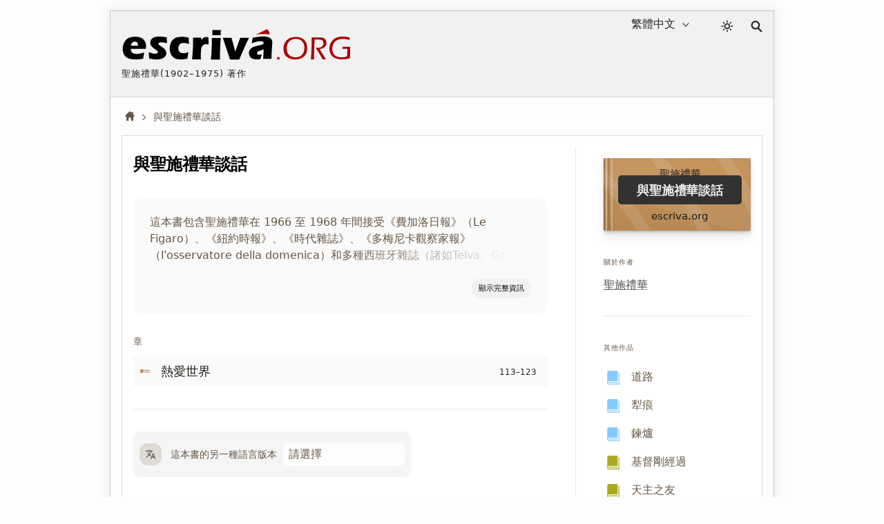

--- FILE ---
content_type: image/svg+xml
request_url: https://escriva.org/scriptural-references.svg
body_size: 71
content:
<svg xmlns="http://www.w3.org/2000/svg" viewBox="153.767 102.239 70.9 70.8">
<circle fill="#F5F5F5" cx="189.267" cy="137.639" r="35.4"/>
<linearGradient id="XMLID_10_" gradientUnits="userSpaceOnUse" x1="715.464" y1="-121.55" x2="683.5814" y2="-103.1426" gradientTransform="matrix(1 0 0 -1 -493.833 28.8169)">
	<stop  offset="0" style="stop-color:#F5F5F5"/>
	<stop  offset="0.6289" style="stop-color:#F9F9F9"/>
	<stop  offset="1" style="stop-color:#FFFFFF"/>
</linearGradient>
<path fill="url(#XMLID_10_)" d="m208.7 108-10.2 63.8c3.7-1 7.2-2.6 10.4-4.7l11.6-46.2c-2.8-5.2-6.9-9.7-11.8-12.9z"/>
<linearGradient id="XMLID_11_" gradientUnits="userSpaceOnUse" x1="643.0831" y1="-109.9714" x2="694.7428" y2="-109.9714" gradientTransform="matrix(1 0 0 -1 -493.833 28.8169)">
	<stop  offset="0" style="stop-color:#E6E6E9"/>
	<stop  offset="0.5277" style="stop-color:#E9E9EC"/>
	<stop  offset="0.9433" style="stop-color:#F3F3F3"/>
	<stop  offset="1" style="stop-color:#F5F5F5"/>
</linearGradient>
<path fill="url(#XMLID_11_)" d="m184.7 154.1-9.8-2v-34l26-3-32.1-6.4c-9.1 6.4-15 17-15 29 0 13.4 7.4 25.1 18.4 31.1l15.3-4c.1-.3-2.8-10.7-2.8-10.7z"/>
<linearGradient id="XMLID_12_" gradientUnits="userSpaceOnUse" x1="685.2687" y1="-125.2717" x2="725.7886" y2="-125.2717" gradientTransform="matrix(1 0 0 -1 -493.833 28.8169)">
	<stop  offset="0" style="stop-color:#F5F5F5"/>
	<stop  offset="0.0453" style="stop-color:#F3F3F4"/>
	<stop  offset="0.4762" style="stop-color:#E9E9EC"/>
	<stop  offset="1" style="stop-color:#E6E6E9"/>
</linearGradient>
<path fill="url(#XMLID_12_)" d="m224.3 142.7-21.1-6-8.9 1.4-2.9 6.3 1.3 5.8 7.3 21.2c12.8-4.1 22.4-15.2 24.3-28.7z"/>
<polygon points="174.866,118.138 174.866,132.739 174.866,132.638 174.866,152.139 174.866,118.138 174.866,127.439 "/>
<path d="m174.9 152.1v-34 34z"/>
<g transform="matrix(1, 0, 0, 1, -493.833213, -245.461223)">
	<path d="m704 398.7-4.3-4.3c.5-.7.8-1.5 1.1-2.3.3-.8.4-1.7.4-2.6 0-2.4-.8-4.4-2.5-6-1.6-1.7-3.7-2.5-6-2.5-2.3 0-4.4.8-6 2.5-1.7 1.7-2.5 3.7-2.5 6 0 2.4.8 4.4 2.5 6 1.7 1.6 3.7 2.5 6 2.5.9 0 1.8-.1 2.6-.4.8-.3 1.6-.7 2.3-1.1l4.3 4.3c.3.3.7.5 1 .5.4 0 .8-.2 1.1-.5.3-.3.4-.7.4-1 0-.4-.1-.8-.4-1.1zm-7.3-5.2c-1 1-2.4 1.6-3.9 1.6-1.6 0-2.9-.5-3.9-1.6-1-1-1.6-2.4-1.6-3.9s.5-2.9 1.6-3.9c1.1-1.1 2.4-1.6 3.9-1.6 1.6 0 2.9.5 3.9 1.6 1 1 1.6 2.4 1.6 3.9s-.6 2.8-1.6 3.9z"/>
	<path d="m681.7 397.6h-9.7-3.3v-34h26v14.6c1.1.2 2.1.5 3 1v-15.6c0-.8-.3-1.5-.9-2.1-.6-.6-1.3-.9-2.1-.9h-26c-.8 0-1.5.3-2.1.9-.6.6-.9 1.3-.9 2.1v34c0 .8.3 1.5.9 2.1s1.3.9 2.1.9h3.3v9c0 .3.1.5.3.6.2.2.5.2.8 0l3-1.8c.2-.1.5-.2.7-.2s.5.1.7.2l3 1.8c.3.1.5.1.8 0 .2-.1.4-.4.4-.6v-9h7.5c-1.9-.6-3.5-1.6-4.8-3h-2.7z"/>
	<path d="m677.4 388.1c.3.3.6.4 1.1.4s.8-.1 1.1-.4c.3-.3.4-.7.4-1.1v-12.4h3.8c.4 0 .8-.1 1.1-.4.3-.3.4-.6.4-1.1 0-.4-.1-.8-.4-1.1-.3-.3-.6-.4-1.1-.4h-3.8v-3.4c0-.4-.1-.8-.4-1.1-.3-.3-.6-.4-1.1-.4s-.8.1-1.1.4c-.3.3-.4.7-.4 1.1v3.4h-3.8c-.4 0-.8.1-1.1.4-.3.3-.4.6-.4 1.1 0 .4.1.8.4 1.1.3.3.6.4 1.1.4h3.8v12.4c0 .4.1.8.4 1.1z"/>
</g>
</svg>
